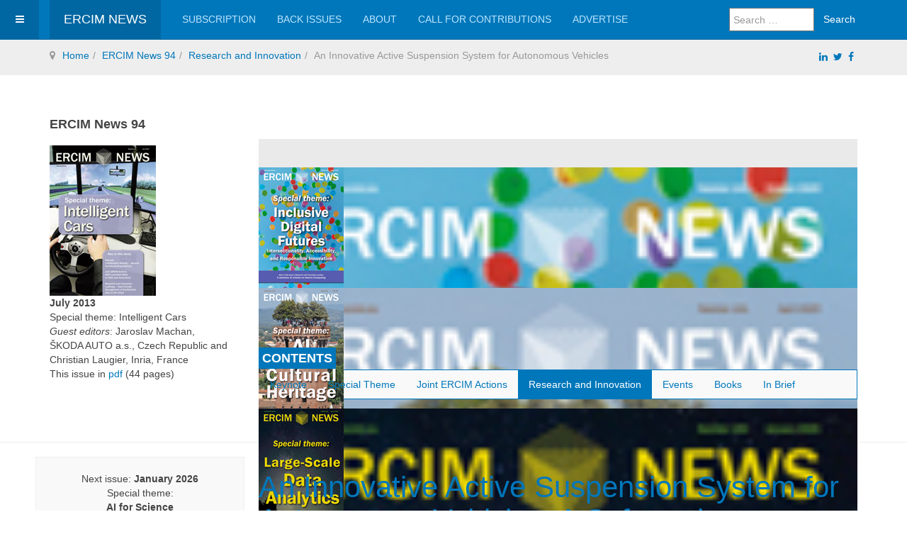

--- FILE ---
content_type: text/html; charset=utf-8
request_url: https://ercim-news.ercim.eu/en94/ri/an-innovative-active-suspension-system-for-autonomous-vehicles
body_size: 10654
content:

<!DOCTYPE html>
<html lang="en-gb" dir="ltr"
	  class='com_content view-article itemid-1752 j54 j40 mm-hover '>

<head>
	<meta charset="utf-8">
	<meta name="author" content="Peter Kunz">
	<meta name="description" content="ERCIM News, the quarterly magazine of the European Research Consortium for Informatics and Mathematics">
	<meta name="generator" content="Joomla! - Open Source Content Management">
	<title>An Innovative Active Suspension System for Autonomous Vehicles:  A Safe and Comfortable Ride and Good Handling</title>
	<link href="/templates/purity_iii/favicon.ico" rel="icon" type="image/vnd.microsoft.icon">
<link href="/templates/purity_iii/local/css/bootstrap.css" rel="stylesheet">
	<link href="/templates/purity_iii/local/css/legacy-grid.css" rel="stylesheet">
	<link href="/plugins/system/t3/base-bs3/fonts/font-awesome/css/font-awesome.min.css" rel="stylesheet">
	<link href="/media/system/css/joomla-fontawesome.min.css" rel="stylesheet">
	<link href="/templates/purity_iii/local/css/template.css" rel="stylesheet">
	<link href="/templates/purity_iii/local/css/megamenu.css" rel="stylesheet">
	<link href="/templates/purity_iii/local/css/off-canvas.css" rel="stylesheet">
	<link href="/templates/purity_iii/fonts/font-awesome/css/font-awesome.min.css" rel="stylesheet">
	<link href="/templates/purity_iii/local/css/layouts/ercim.css" rel="stylesheet">
	<link href="/media/com_sliderck/assets/swiper.css?ver=2.4.4" rel="stylesheet">
	<style>#sliderck276 { height: 250px; }#sliderck276 .swiper-img-cont { background-size: cover; }#sliderck276  {
		margin-top: 30px;
	margin-bottom: 30px;
}
	#sliderck276 .swiper-slide {
				
				
			}
			#sliderck276 .swiper-slide:hover {
				z-index: 1;
				
			}
			#sliderck276 .swiper-slide.swiper-slide-active {
				z-index: 1;
				
			}
			
	#sliderck276 .swiper-caption {
		background: #4F4F4F;
	height: 20%;
	margin-top: 118%;
}
	
	#sliderck276 .swiper-title {
		margin-top: -16px;
	margin-bottom: 3px;
	margin-left: -7px;
	padding-top: 0px;
	text-align: left;
	font-weight: normal;
	font-size: 12px;
}
	#sliderck276 .swiper-button-prev {background-image: url("data:image/svg+xml;charset=utf-8,%3Csvg%20xmlns%3D'http%3A%2F%2Fwww.w3.org%2F2000%2Fsvg'%20viewBox%3D'0%200%2027%2044'%3E%3Cpath%20d%3D'M0%2C22L22%2C0l2.1%2C2.1L4.2%2C22l19.9%2C19.9L22%2C44L0%2C22L0%2C22L0%2C22z'%20fill%3D'%232448FF'%2F%3E%3C%2Fsvg%3E");opacity: 1;}
	#sliderck276 .swiper-button-next {background-image: url("data:image/svg+xml;charset=utf-8,%3Csvg%20xmlns%3D'http%3A%2F%2Fwww.w3.org%2F2000%2Fsvg'%20viewBox%3D'0%200%2027%2044'%3E%3Cpath%20d%3D'M27%2C22L27%2C22L5%2C44l-2.1-2.1L22.8%2C22L2.9%2C2.1L5%2C0L27%2C22L27%2C22z'%20fill%3D'%232448FF'%2F%3E%3C%2Fsvg%3E");opacity: 1;}
	#sliderck276 .swiper-button-prev:hover {background-image: url("data:image/svg+xml;charset=utf-8,%3Csvg%20xmlns%3D'http%3A%2F%2Fwww.w3.org%2F2000%2Fsvg'%20viewBox%3D'0%200%2027%2044'%3E%3Cpath%20d%3D'M0%2C22L22%2C0l2.1%2C2.1L4.2%2C22l19.9%2C19.9L22%2C44L0%2C22L0%2C22L0%2C22z'%20fill%3D'%232448FF'%2F%3E%3C%2Fsvg%3E");}
	#sliderck276 .swiper-button-next:hover {background-image: url("data:image/svg+xml;charset=utf-8,%3Csvg%20xmlns%3D'http%3A%2F%2Fwww.w3.org%2F2000%2Fsvg'%20viewBox%3D'0%200%2027%2044'%3E%3Cpath%20d%3D'M27%2C22L27%2C22L5%2C44l-2.1-2.1L22.8%2C22L2.9%2C2.1L5%2C0L27%2C22L27%2C22z'%20fill%3D'%232448FF'%2F%3E%3C%2Fsvg%3E");}
	#sliderck276 .swiper-pagination-bullet {opacity: 1;}
	#sliderck276 .swiper-pagination-bullet-active {opacity: 1;}
	#sliderck276  {
 background-color: #eaeaea;
 padding-top: 40px;
 padding-bottom: 40px;
padding-left: 0px;
padding-right: 0px;
}
#sliderck276 .swiper-button-prev, #sliderck276 .swiper-button-next {
  width: 35px;
  height: 40px;
  -moz-background-size: 15px 25px;
  -webkit-background-size: 15px 25px;
  background-color: #eaeaea;
}
#sliderck276 .swiper-button-prev {
  left: 0px !important;
}
#sliderck276 .swiper-button-next {
 right: 0px !important;
}</style>
<script src="/media/vendor/jquery/js/jquery.min.js?3.7.1"></script>
	<script src="/media/legacy/js/jquery-noconflict.min.js?504da4"></script>
	<script type="application/json" class="joomla-script-options new">{"joomla.jtext":{"MOD_FINDER_SEARCH_VALUE":"Search &hellip;"},"system.paths":{"root":"","rootFull":"https:\/\/ercim-news.ercim.eu\/","base":"","baseFull":"https:\/\/ercim-news.ercim.eu\/"},"csrf.token":"f911c4bcf28711c9a8610de825bacee6"}</script>
	<script src="/media/system/js/core.min.js?a3d8f8"></script>
	<script src="/media/vendor/webcomponentsjs/js/webcomponents-bundle.min.js?2.8.0" nomodule defer></script>
	<script src="/media/vendor/bootstrap/js/popover.min.js?5.3.8" type="module"></script>
	<script src="/media/system/js/joomla-hidden-mail.min.js?80d9c7" type="module"></script>
	<script src="/media/com_finder/js/finder.min.js?755761" type="module"></script>
	<script src="/plugins/system/t3/base-bs3/bootstrap/js/bootstrap.js"></script>
	<script src="/plugins/system/t3/base-bs3/js/jquery.tap.min.js"></script>
	<script src="/plugins/system/t3/base-bs3/js/off-canvas.js"></script>
	<script src="/plugins/system/t3/base-bs3/js/script.js"></script>
	<script src="/plugins/system/t3/base-bs3/js/menu.js"></script>
	<script src="/templates/purity_iii/js/script.js"></script>
	<script src="/plugins/system/t3/base-bs3/js/nav-collapse.js"></script>
	<script src="/media/com_sliderck/assets/swiper.min.js?ver=2.4.4"></script>
	<script type="application/ld+json">{"@context":"https://schema.org","@graph":[{"@type":"Organization","@id":"https://ercim-news.ercim.eu/#/schema/Organization/base","name":"ERCIM News","url":"https://ercim-news.ercim.eu/"},{"@type":"WebSite","@id":"https://ercim-news.ercim.eu/#/schema/WebSite/base","url":"https://ercim-news.ercim.eu/","name":"ERCIM News","publisher":{"@id":"https://ercim-news.ercim.eu/#/schema/Organization/base"},"potentialAction":{"@type":"SearchAction","target":"https://ercim-news.ercim.eu/component/finder/search?q={search_term_string}&amp;Itemid=3744","query-input":"required name=search_term_string"}},{"@type":"WebPage","@id":"https://ercim-news.ercim.eu/#/schema/WebPage/base","url":"https://ercim-news.ercim.eu/en94/ri/an-innovative-active-suspension-system-for-autonomous-vehicles","name":"An Innovative Active Suspension System for Autonomous Vehicles:  A Safe and Comfortable Ride and Good Handling","description":"ERCIM News, the quarterly magazine of the European Research Consortium for Informatics and Mathematics","isPartOf":{"@id":"https://ercim-news.ercim.eu/#/schema/WebSite/base"},"about":{"@id":"https://ercim-news.ercim.eu/#/schema/Organization/base"},"inLanguage":"en-GB"},{"@type":"Article","@id":"https://ercim-news.ercim.eu/#/schema/com_content/article/1320","name":"An Innovative Active Suspension System for Autonomous Vehicles:  A Safe and Comfortable Ride and Good Handling","headline":"An Innovative Active Suspension System for Autonomous Vehicles:  A Safe and Comfortable Ride and Good Handling","inLanguage":"en-GB","articleSection":"Research and Innovation","dateCreated":"2013-07-11T17:02:48+00:00","dateModified":"2013-07-11T00:00:00+00:00","interactionStatistic":{"@type":"InteractionCounter","userInteractionCount":13272},"isPartOf":{"@id":"https://ercim-news.ercim.eu/#/schema/WebPage/base"}}]}</script>
	<script>jQuery(document).ready(function(){
	var sliderck276 = new Swiper('#sliderck276', {
		
		setWrapperSize: true, // nécessaire pour garder les images centrées lors de la réduction de la fenêtre
		slidesPerView: 'auto',
		slidesPerGroup: 3,
		slidesPerColumn: 1,
		spaceBetween: 20,
		centeredSlides: false,
		initialSlide: 0,
		freeMode: 0,
		speed: 500,
		
		autoplayDisableOnInteraction: true,
		autoplayStopOnLast: 1,
		autoplayPauseOnOver: false,
		effect: 'slide',
		fade: {crossFade: true},
		loop: true,
		loopedSlides: 9,
		keyboardControl: 1,
		mousewheelControl: 1,
		a11y: true,
		paginationType: 'none', // 'bullets' or 'progress' or 'fraction' or 'custom'
		
		// direction: 'horizontal',
		// autoHeight: true, //enable auto height to use more with content in slides. Not for images
		nextButton: '.swiper-button-next',
		prevButton: '.swiper-button-prev',
	});
	
});
</script>

	
<!-- META FOR IOS & HANDHELD -->
	<meta name="viewport" content="width=device-width, initial-scale=1.0, maximum-scale=1.0, user-scalable=no"/>
	<style type="text/stylesheet">
		@-webkit-viewport   { width: device-width; }
		@-moz-viewport      { width: device-width; }
		@-ms-viewport       { width: device-width; }
		@-o-viewport        { width: device-width; }
		@viewport           { width: device-width; }
	</style>
	<script type="text/javascript">
		//<![CDATA[
		if (navigator.userAgent.match(/IEMobile\/10\.0/)) {
			var msViewportStyle = document.createElement("style");
			msViewportStyle.appendChild(
				document.createTextNode("@-ms-viewport{width:auto!important}")
			);
			document.getElementsByTagName("head")[0].appendChild(msViewportStyle);
		}
		//]]>
	</script>
<meta name="HandheldFriendly" content="true"/>
<meta name="apple-mobile-web-app-capable" content="YES"/>
<!-- //META FOR IOS & HANDHELD -->




<!-- Le HTML5 shim and media query for IE8 support -->
<!--[if lt IE 9]>
<script src="//html5shim.googlecode.com/svn/trunk/html5.js"></script>
<script type="text/javascript" src="/plugins/system/t3/base-bs3/js/respond.min.js"></script>
<![endif]-->

<!-- You can add Google Analytics here or use T3 Injection feature -->

<!--[if lt IE 9]>
<link rel="stylesheet" href="/templates/purity_iii/css/ie8.css" type="text/css" />
<![endif]-->
		
<script>

(function(i,s,o,g,r,a,m){i['GoogleAnalyticsObject']=r;i[r]=i[r]||function(){
    (i[r].q=i[r].q||[]).push(arguments)},i[r].l=1*new
      Date();a=s.createElement(o),

        m=s.getElementsByTagName(o)[0];a.async=1;a.src=g;m.parentNode.insertBefore(a,m)

})(window,document,'script','https://www.google-analytics.com/analytics.js','ga');

  ga('create', 'UA-17827408-2', 'auto');
  ga('send', 'pageview');

  </script>
<script async src="https://pagead2.googlesyndication.com/pagead/js/adsbygoogle.js?client=ca-pub-9325262635153428"
     crossorigin="anonymous"></script>
</head>


<body>

<div class="t3-wrapper"> <!-- Need this wrapper for off-canvas menu. Remove if you don't use of-canvas -->

  
<!-- MAIN NAVIGATION -->
<header id="t3-mainnav" class="wrap navbar navbar-default navbar-fixed-top t3-mainnav">

	<!-- OFF-CANVAS -->
			
<button class="btn btn-default off-canvas-toggle " type="button" data-pos="left" data-nav="#t3-off-canvas" data-effect="off-canvas-effect-4">
  <i class="fa fa-bars"></i>
</button>

<!-- OFF-CANVAS SIDEBAR -->
<div id="t3-off-canvas" class="t3-off-canvas ">

  <div class="t3-off-canvas-header">
    <h2 class="t3-off-canvas-header-title">Sidebar</h2>
    <button type="button" class="close" data-dismiss="modal" aria-hidden="true">&times;</button>
  </div>

  <div class="t3-off-canvas-body">
    
  </div>

</div>
<!-- //OFF-CANVAS SIDEBAR -->

		<!-- //OFF-CANVAS -->

	<div class="container">

		<!-- NAVBAR HEADER -->
		<div class="navbar-header">

			<!-- LOGO -->
			<div class="logo logo-text">
				<div class="logo-text">
					<a href="/" title="ERCIM News">
						
												
						<span>ERCIM News</span>
					</a>
				</div>
			</div>
			<!-- //LOGO -->

											<button type="button" class="navbar-toggle" data-toggle="collapse" data-target=".t3-navbar-collapse">
					<i class="fa fa-bars"></i>
				</button>
			
	    	    <!-- HEAD SEARCH -->
	    <div class="head-search">     
	      	<div class="search">
		<form class="mod-finder js-finder-searchform form-search" action="/component/finder/search?Itemid=3744" method="get" role="search">
			<label for="mod-finder-searchword297" class="finder">Search</label><div class="mod-finder__search input-group"><input type="text" name="q" id="mod-finder-searchword297" class="js-finder-search-query form-control" value="" placeholder="Search &hellip;"><button class="btn btn-primary" type="submit"><span class="icon-search icon-white" aria-hidden="true"></span> Search</button></div>
									<input type="hidden" name="Itemid" value="3744">		</form>
	</div>

	    </div>
	    <!-- //HEAD SEARCH -->
	    
		</div>
		<!-- //NAVBAR HEADER -->

		<!-- NAVBAR MAIN -->
				<nav class="t3-navbar-collapse navbar-collapse collapse"></nav>
		
		<nav class="t3-navbar navbar-collapse collapse">
			<div  class="t3-megamenu"  data-responsive="true">
<ul itemscope itemtype="http://www.schema.org/SiteNavigationElement" class="nav navbar-nav level0">
<li itemprop='name'  data-id="118" data-level="1">
<a itemprop='url' class=""  href="/subscribe"   data-target="#">Subscription </a>

</li>
<li itemprop='name'  data-id="117" data-level="1">
<a itemprop='url' class=""  href="/back-issues-online"   data-target="#">Back issues </a>

</li>
<li itemprop='name'  data-id="16" data-level="1">
<a itemprop='url' class=""  href="/about-ercim-news"   data-target="#">About </a>

</li>
<li itemprop='name'  data-id="21" data-level="1">
<a itemprop='url' class=""  href="/call"   data-target="#">Call for contributions </a>

</li>
<li itemprop='name'  data-id="17" data-level="1">
<a itemprop='url' class=""  href="/advertise"   data-target="#">Advertise </a>

</li>
</ul>
</div>

		</nav>
    <!-- //NAVBAR MAIN -->

	</div>
</header>
<!-- //MAIN NAVIGATION -->





  
<!-- NAV HELPER -->
<nav class="wrap t3-navhelper ">
	<div class="container">
		
<ol class="breadcrumb ">
	<li class="active"><span class="hasTooltip"><i class="fa fa-map-marker" data-toggle="tooltip" title="You are here: "></i></span></li><li><a href="/" class="pathway">Home</a></li><li><a href="/en94" class="pathway">ERCIM News 94</a></li><li><a href="/en94/ri" class="pathway">Research and Innovation</a></li><li><span>An Innovative Active Suspension System for Autonomous Vehicles</span></li></ol>

<div id="mod-custom210" class="mod-custom custom">
    <div style="padding-top: 1em; padding-left:3px; background-color:#EEE; padding-bottom:0.8em; margin-top: 1px;float: right; margin-top: -40px;margin-right: 5px;">
<a href="https://www.linkedin.com/groups/81390/" title="ERCIM LinkedIn" target="_blank"><i class="fa fa-linkedin" aria-hidden="true"></i></a>&nbsp;
<a href="https://twitter.com/ercim_news" title="ERCIM Twitter" target="_blank"><i class="fa fa-twitter" aria-hidden="true"></i></a>&nbsp;
<a href="http://www.facebook.com/ercimnews" title="ERCIM news Facebook" target="_blank"><i class="fa fa-facebook" aria-hidden="true"></i></a>
</div></div>

	</div>
</nav>
<!-- //NAV HELPER -->
  
	<!-- SPOTLIGHT 1 -->
	<div class="wrap t3-sl t3-sl-1">
    <div class="container">
  			<!-- SPOTLIGHT -->
	<div class="t3-spotlight t3-spotlight-1  row">
					<div class=" col-lg-3 col-md-3 col-sm-12  col-xs-12 hidden-xs ">
								<div class="t3-module modulecurrent " id="Mod147"><div class="module-inner"><h3 class="module-title "><span>ERCIM News 94</span></h3><div class="module-ct">
<div id="mod-custom147" class="mod-custom custom">
    <div><a href="/images/stories/EN94/EN94-web.pdf" title="ERCIM News 94"><img src="/images/stories/EN94/cover.jpg" border="0" alt="Image ERCIM News 94 cover page" title="ERCIM News 94"  /></a><br /> <strong>July 2013</strong><br />Special theme: Intelligent Cars<br /><em>Guest editors</em>: Jaroslav Machan, ŠKODA AUTO a.s., Czech Republic and Christian Laugier, Inria, France<p>This issue in <a href="/images/stories/EN94/EN94-web.pdf" title="ERCIM News 94" >pdf</a> (44 pages)</p>
</div></div>
</div></div></div>
							</div>
					<div class=" col-lg-9 col-md-9 col-sm-12 col-xs-12">
								<div class="t3-module module " id="Mod276"><div class="module-inner"><div class="module-ct"><div class="swiper-container swiper-layout-over " id="sliderck276" dir="ltr" data-effect="slide">
	<div class="swiper-wrapper">
				<div class="swiper-slide">
						<figure class="swiper-img-cont" style="background-image:url('/images/stories/EN142-short.jpg')">
				<img class="swiper-img" alt="" src="/images/stories/EN142-short.jpg" />
							</figure>
						<a aria-label="" class=" swiper-link" href="/en142"></a>		</div>
				<div class="swiper-slide">
						<figure class="swiper-img-cont" style="background-image:url('/images/stories/EN141-short.jpg')">
				<img class="swiper-img" alt="" src="/images/stories/EN141-short.jpg" />
							</figure>
						<a aria-label="" class=" swiper-link" href="/en141"></a>		</div>
				<div class="swiper-slide">
						<figure class="swiper-img-cont" style="background-image:url('/images/stories/en140-short.jpg')">
				<img class="swiper-img" alt="" src="/images/stories/en140-short.jpg" />
							</figure>
						<a aria-label="" class=" swiper-link" href="/en140"></a>		</div>
				<div class="swiper-slide">
						<figure class="swiper-img-cont" style="background-image:url('/images/stories/EN139-short.jpg')">
				<img class="swiper-img" alt="" src="/images/stories/EN139-short.jpg" />
							</figure>
						<a aria-label="" class=" swiper-link" href="/en139"></a>		</div>
				<div class="swiper-slide">
						<figure class="swiper-img-cont" style="background-image:url('/images/stories/EN138-short.jpg')">
				<img class="swiper-img" alt="" src="/images/stories/EN138-short.jpg" />
							</figure>
						<a aria-label="" class=" swiper-link" href="/en138"></a>		</div>
				<div class="swiper-slide">
						<figure class="swiper-img-cont" style="background-image:url('/images/stories/EN137-short.jpg')">
				<img class="swiper-img" alt="" src="/images/stories/EN137-short.jpg" />
							</figure>
						<a aria-label="" class=" swiper-link" href="/en137"></a>		</div>
				<div class="swiper-slide">
						<figure class="swiper-img-cont" style="background-image:url('/images/stories/EN136-short.jpg')">
				<img class="swiper-img" alt="" src="/images/stories/EN136-short.jpg" />
							</figure>
						<a aria-label="" class=" swiper-link" href="/en136"></a>		</div>
				<div class="swiper-slide">
						<figure class="swiper-img-cont" style="background-image:url('/images/stories/EN135/cover.jpg')">
				<img class="swiper-img" alt="" src="/images/stories/EN135/cover.jpg" />
							</figure>
						<a aria-label="" class=" swiper-link" href="/en135"></a>		</div>
				<div class="swiper-slide">
						<figure class="swiper-img-cont" style="background-image:url('/images/stories/past-issues.png')">
				<img class="swiper-img" alt="Back Issues Online" src="/images/stories/past-issues.png" />
							</figure>
						<div class="swiper-caption">
								<div class="swiper-title">
					Back Issues Online				</div>
																							</div>
						<a aria-label="Back Issues Online" class=" swiper-link" href="/back-issues-online"></a>		</div>
			</div>
			<div class="swiper-button-next"></div>
	<div class="swiper-button-prev"></div>
	</div>

</div></div></div><div class="t3-module module " id="Mod165"><div class="module-inner"><h3 class="module-title "><span>Contents</span></h3><div class="module-ct"><ul class="nav nav-pills nav-stacked menusubmenu">
<li class="item-1731 parent"><a href="/en94/keynote" class="">Keynote</a></li><li class="item-1735 parent"><a href="/en94/special" class="">Special Theme</a></li><li class="item-1733 parent"><a href="/en94/jea" class="">Joint ERCIM Actions</a></li><li class="item-1750 active parent"><a href="/en94/ri" class="">Research and Innovation</a></li><li class="item-1761 parent"><a href="/en94/events" class="">Events</a></li><li class="item-1764 parent"><a href="/en94/books" class="">Books</a></li><li class="item-1768 parent"><a href="/en94/ib" class="">In Brief</a></li></ul>
</div></div></div>
							</div>
			</div>
<!-- SPOTLIGHT -->
    </div>
	</div>
	<!-- //SPOTLIGHT 1 -->


  
<div id="t3-mainbody" class="container t3-mainbody">
	<div class="row">

		<!-- MAIN CONTENT -->
		<div id="t3-content" class="t3-content col-xs-12 col-sm-8 col-sm-push-4 col-md-9 col-md-push-3">
						

<div class="item-page clearfix">


<!-- Article -->
<article>
	<meta itemprop="inLanguage" content="en-GB" />
	<meta itemprop="url" content="/en94/ri/an-innovative-active-suspension-system-for-autonomous-vehicles" />

      
<header class="article-header clearfix">
	<h1 class="article-title" itemprop="headline">
					<a href="/en94/ri/an-innovative-active-suspension-system-for-autonomous-vehicles" itemprop="url" title="An Innovative Active Suspension System for Autonomous Vehicles:  A Safe and Comfortable Ride and Good Handling">
				An Innovative Active Suspension System for Autonomous Vehicles:  A Safe and Comfortable Ride and Good Handling</a>
			</h1>

			</header>
    
    
  <!-- Aside -->
    <aside class="article-aside clearfix">
          	<dl class="article-info  muted">

		
			<dt class="article-info-term">
													Details							</dt>

			
			
										<dd class="category-name hasTooltip" title="Category: ">
				<i class="fa fa-folder-open"></i>
									<a href="/en94/ri" ><span itemprop="genre">Research and Innovation</span></a>							</dd>			
										<dd class="published hasTooltip" title="Published: ">
				<i class="icon-calendar"></i>
				<time datetime="2013-07-11T17:02:48+00:00" itemprop="datePublished">
					11 July 2013				</time>
			</dd>					
					
										<dd class="modified">
				<i class="fa fa-clock-o"></i>
				<time datetime="2013-07-11T17:05:39+00:00" itemprop="dateModified">
					Last Updated: 11 July 2013				</time>
			</dd>			
										<dd class="hits">
					<i class="fa fa-eye"></i>
					<meta itemprop="interactionCount" content="UserPageVisits:13272" />
					Hits: 13272			</dd>						</dl>
        
      </aside>  
    <!-- //Aside -->

  
  
  
	
  
	
	<section class="article-content clearfix">
		<p>by Katerina Hyniova</p>
        <p>Between 2001 and 2012, the Josef Bozek Research Center of Combustion Engines and Automobiles at the Czech Technical University in Prague, Czech Republic, has been developing innovations in suspension technology. The research team has designed a unique suspension system that uses a linear electric motor as a controlled actuator and provides the desired forces between wheel and car body. Many experiments on energy management in the system have also been undertaken. In order to verify various control strategies and to test ways of optimizing energy consumption, a unique one-quarter-car test stand has been designed and constructed. </p> 
        <p>The suspension system is an important aspect of car design because it influences both the comfort and safety of passengers. Two major performance requirements of any automotive suspension system are to provide a comfortable ride and good handling when random disturbances from road unevenness and variable cargo act upon the running vehicle. Passenger comfort can be interpreted as attenuation of sprung mass acceleration or as peak minimization of sprung mass vertical displacement, while good handling can be characterized as attenuation of unsprung mass acceleration. Effort devoted to passive suspension design is ineffective because improvements to ride comfort are achieved at the expense of handling and vice versa.  Instead, the best net result can be achieved by active suspension, i.e. an additional force (see Figure 1) can act on the system and simultaneously improve both of these conflicting requirements.  Another important goal of the control design is to maintain robustness of the closed loop system. </p>
<img src="/images/stories/EN94/hyniova1.jpg" alt="Figure 1: One-quarter-car model" title="Figure 1: One-quarter-car model" class="caption" />
        <p>We focused largely on one-quarter- and one-half- vehicle models as control objects [3], and a one quarter-car model was developed for controller design and simulation. The model (Figure1) consists of unsprung mass m<sub>w</sub> (wheel) and sprung mass m<sub>b</sub>(vehicle body taken as one quarter of the total body mass), conventional passive suspension system (spring k<sub>1</sub> and damper b<sub>1</sub>) and active suspension force F<sub>a</sub> placed in parallel to the passive suspension system. “k<sub>t</sub>” represents tyre stiffness, zr denotes road displacement (disturbance), z<sub>b</sub> displacement of the body mass and z<sub>w</sub> wheel displacement. Contrary to commonly used hydraulic or pneumatic actuators [1] the research team used a unique solution – a linear electric motor controlled to obtain a variable mechanical force F<sub>a</sub> for the car suspension. The main advantage of such a solution is the ability to generate desired forces between the wheel and the car body, giving the car sprung mass good insulation from the road surface disturbances. We learned that, under certain circumstances, the use of linear motors as actuators enables transformation of mechanical vibration energy to electrical energy, which can be accumulated in supercapacitors and used later when required. In this way, it is possible to reduce or even eliminate demand on the external power source. In contrast to traditional drives that use rotational electric motors and lead screws or toothed belts, the direct drive linear motor exhibits the property of contactless transfer of electrical power according to the laws of magnetic induction. The electromagnetic force is applied directly without the intervention of mechanical transmission. Low friction and no backlash result in high accuracy, high acceleration and velocity, high force, high reliability and a long lifetime, which enable not only effective usage of modern control systems, but also facilitate efficient control of suspension vibration.</p>
        <p>Design of an appropriate controller is a complex issue. The research team tested commonly used high authority control concepts, such as Linear Quadratic Gaussian control, feed-forward control concept, fuzzy control as well as H-infinity robust control. Most of the proposed concepts don’t consider robustness of the controllers, although this aspect is fairly important and well-founded. For example, changes in ambient conditions can lead to changes in the dynamics of the vibration system, which can result in substantial deterioration of the feedback controller’s performance.</p>
        <p>The same one-quarter-car configuration has been used for real experiments and verification. The mechanical configuration of the test stand is shown in Figure 2: Under the tyre there is placed another linear electric motor that uses an input experimental signal to generate road displacement (road deviations) under the running wheel.</p>
<img src="/images/stories/EN94/hyniova2.jpg" alt="Figure 2: Experimental test stand" title="Figure 2: Experimental test stand" class="caption" />
        <p>Various active suspension controllers have been developed via Matlab, implemented into dSpace and connected to the test stand system. As discussed in [2] and [3], the most satisfactory responses of the suspension system have been gained using H-infinity robust control.</p>
        <p>This research has been supported by MŠMT project No.LN00B073 “Josef Božek’s Research Center of Combustion Engines and Automobiles and by the project “INGO LG110039”.</p>
        <p><strong>Link</strong>: <a href="http://www3.fs.cvut.cz/web/index.php?id=934">http://www3.fs.cvut.cz/web/index.php?id=934</a></p>
        <p><strong>References:</strong><br />
            [1] R.S. Sharp, et al.: “Road Vehicles Suspension Design – Review”, VSD 16(3), 1987 <br />
            [2] K. Hyniova et al.: “On Experiments Taken by The Active Shock Absorber Test Stand”, AMECE’13, pp.105 – 109, 2012<br />
            [3] K. Hyniova, et al: “H-Infinity Controlled Actuators in Automotive Active Suspension Systems”, ESDA, 2008</p>
        <p><strong>Please contact:</strong><br />
            Katerina Hyniova<br />
            Dept. of Digital Design, Faculty of Information Technology<br />
            Czech Technical University in Prague<br />
            E-mail: <joomla-hidden-mail  is-link="1" is-email="1" first="aHluaW92YQ==" last="Zml0LmN2dXQuY3o=" text="aHluaW92YUBmaXQuY3Z1dC5jeg==" base="" >This email address is being protected from spambots. You need JavaScript enabled to view it.</joomla-hidden-mail></p>{jcomments on}	</section>
  
  <!-- footer -->
    <!-- //footer -->

	
	
	</article>
<!-- //Article -->


</div>


		</div>
		<!-- //MAIN CONTENT -->

		<!-- SIDEBAR LEFT -->
		<div class="t3-sidebar t3-sidebar-left col-xs-12 col-sm-4 col-sm-pull-8 col-md-3 col-md-pull-9 ">
			<div class="t3-module module-next " id="Mod102"><div class="module-inner"><div class="module-ct">
<div id="mod-custom102" class="mod-custom custom">
    <div style="text-align: center;">Next issue: <strong>January 2026</strong><br>Special theme: <br><strong>AI for Science</strong><br><a href="/call">Call for the next issue</a><hr></div></div>
</div></div></div><div class="t3-module module " id="Mod171"><div class="module-inner"><div class="module-ct">
<div id="mod-custom171" class="mod-custom custom">
    <div>
<a href="/images/stories/EN94/EN94.epub" title="ERCIM News 94 ebpub" target="_blank"><img src="/images/stories/EN94/epub.png" border="0" alt="Image ERCIM News 94 epub" title="ERCIM News 94 epub"  /></a><br />
 This issue in <a href="/images/stories/EN94/EN94.epub" title="ERCIM News 94 ebpub" target="_blank">ePub format</a>
</div></div>
</div></div></div><div class="t3-module module-rss " id="Mod120"><div class="module-inner"><div class="module-ct">
<div id="mod-custom120" class="mod-custom custom">
    <div style="text-align: center;">Get the latest issue to your desktop<br /> <a href="/?format=feed&amp;type=rss"><img src="/images/M_images/rss20.gif" alt="RSS Feed" /></a></div></div>
</div></div></div>
		</div>
		<!-- //SIDEBAR LEFT -->

	</div>
</div> 


  


  
<!-- BACK TOP TOP BUTTON -->
<div id="back-to-top" data-spy="affix" data-offset-top="300" class="back-to-top hidden-xs hidden-sm affix-top">
  <button class="btn btn-primary" title="Back to Top"><i class="fa fa-caret-up"></i></button>
</div>
<script type="text/javascript">
(function($) {
	// Back to top
	$('#back-to-top').on('click', function(){
		$("html, body").animate({scrollTop: 0}, 500);
		return false;
	});
    $(window).load(function(){
        // hide button to top if the document height not greater than window height*2;using window load for more accurate calculate.    
        if ((parseInt($(window).height())*2)>(parseInt($(document).height()))) {
            $('#back-to-top').hide();
        } 
    });
})(jQuery);
</script>
<!-- BACK TO TOP BUTTON -->

<!-- FOOTER -->
<footer id="t3-footer" class="wrap t3-footer">

			<!-- FOOTER SPOTLIGHT -->
		<div class="container hidden-xs">
				<!-- SPOTLIGHT -->
	<div class="t3-spotlight t3-footer-sl  row">
					<div class=" col-lg-12 col-md-12 col-sm-12 col-xs-12">
								<div class="t3-module module " id="Mod166"><div class="module-inner"><div class="module-ct">
<div id="mod-custom166" class="mod-custom custom">
    <div style="float: left; margin: 5px 3px;"><!-- <a rel="license" href="http://creativecommons.org/licenses/by/4.0/"><img alt="Creative Commons Licence" style="border-width:0" src="https://i.creativecommons.org/l/by/4.0/88x31.png" /></a><br /> --><strong>ERCIM News</strong> is licensed under a <a href="http://creativecommons.org/licenses/by/4.0/" rel="license">Creative Commons Attribution 4.0 International License</a>. You are free to share — copy and redistribute the material in any medium or format, as long as the author(s) and the source are credited.</div>
<div style="float: left; margin: 0px 3px;">ERCIM articles (sections "special theme" and "research and innovation) are referenced by <a href="http://dblp.uni-trier.de/db/journals/ercim/index.html">DBLP</a></div>
<div style="float: left; margin: 5px 3px;">ERCIM News is a joint publication of
<div style="margin-bottom: 15px; padding-bottom: 10px; border-bottom: 1px solid #CCC;"><span class="members_space"><img src="/images/flags/it.png" alt="Italy" border="0"> <a title="Consiglio Nazionale delle Ricerche" href="https://www.ercim.eu/cnr">CNR</a></span> <span class="members_space"><img src="/images/flags/nl.png" alt="The Netherlands" border="0"> <a title="Centrum voor Wiskunde en Informatica" href="https://www.ercim.eu/cwi">CWI</a></span> <span class="members_space"><img src="/images/flags/de.png" alt="Germany" border="0"> <a title="Fraunhofer Gesellschaft" href="https://www.ercim.eu/fhg">Fraunhofer</a></span> <span class="members_space"><img src="/images/flags/lu.png" alt="Luxembourg" border="0"> <a title="Fonds National de la Recherche" href="https://www.ercim.eu/fnr">FNR</a></span> <span class="members_space"><img src="/images/flags/gr.png" alt="Greece" border="0"> <a title="Foundation for Research and Technology - Hellas" href="https://www.ercim.eu/forth">FORTH</a></span> <span class="members_space"><img src="/images/flags/pt.png" alt="Portugal" border="0"> <a title="INESC" href="https://www.ercim.eu/inesc">INESC</a></span> <span class="members_space"><img src="/images/flags/fr.png" alt="France" border="0"> <a title="Institut national de recherche en informatique et en automatique" href="https://www.ercim.eu/inria">INRIA</a></span> <span class="members_space"><img src="/images/flags/gr.png" alt="Greece" border="0"> <a title="Industrial Systems Institute" href="https://www.ercim.eu/isi">ISI</a></span> <span class="members_space"><img src="/images/flags/es.png" alt="Spain" border="0"> <a title="Institute of Technology and Software Engineering \“Jose María Troya Linero\”, University of Malaga " href="https://www.ercim.eu/itis-uma">ITIS-UMA</a></span> <span class="members_space"><img src="/images/flags/no.png" alt="Norway" border="0"> <a title="Norwegian University of Science and Technology" href="https://www.ercim.eu/ntnu">NTNU</a></span> <span class="members_space"><img src="/images/flags/se.png" alt="Sweden" border="0"> <a title="RISE" href="https://www.ercim.eu/sics">RISE</a> <span class="members_space"><img src="/images/flags/at.png" alt="Austria" border="0"> <a title="SBA Research" href="https://www.ercim.eu/sba">SBA</a></span></span>  <span class="members_space"><img src="/images/flags/hu.png" alt="Hungary" border="0"> <a title="The Computer and Automation Research Institute, Hungarian Academy of Sciences" href="https://www.ercim.eu/sztaki">SZTAKI</a></span> <span class="members_space"><img src="/images/flags/cy.png" alt="Cyprus" border="0"> <a title="University of Cyprus" href="https://www.ercim.eu/ucy">UCY</a></span></div>
</div>
<div style="overflow: hidden;">
<div style="; float: left;"><span class="footer_text"> © ERCIM | <a href="http://www.ercim.eu/about/legal">legal information</a></span></div>
</div></div>
</div></div></div>
							</div>
			</div>
<!-- SPOTLIGHT -->
		</div>
		<!-- //FOOTER SPOTLIGHT -->
	</footer>
<!-- //FOOTER -->


</div>

</body>

</html>


--- FILE ---
content_type: text/html; charset=utf-8
request_url: https://www.google.com/recaptcha/api2/aframe
body_size: 267
content:
<!DOCTYPE HTML><html><head><meta http-equiv="content-type" content="text/html; charset=UTF-8"></head><body><script nonce="fLo8GaXQmrwRlxDb3C7bgQ">/** Anti-fraud and anti-abuse applications only. See google.com/recaptcha */ try{var clients={'sodar':'https://pagead2.googlesyndication.com/pagead/sodar?'};window.addEventListener("message",function(a){try{if(a.source===window.parent){var b=JSON.parse(a.data);var c=clients[b['id']];if(c){var d=document.createElement('img');d.src=c+b['params']+'&rc='+(localStorage.getItem("rc::a")?sessionStorage.getItem("rc::b"):"");window.document.body.appendChild(d);sessionStorage.setItem("rc::e",parseInt(sessionStorage.getItem("rc::e")||0)+1);localStorage.setItem("rc::h",'1768972187052');}}}catch(b){}});window.parent.postMessage("_grecaptcha_ready", "*");}catch(b){}</script></body></html>